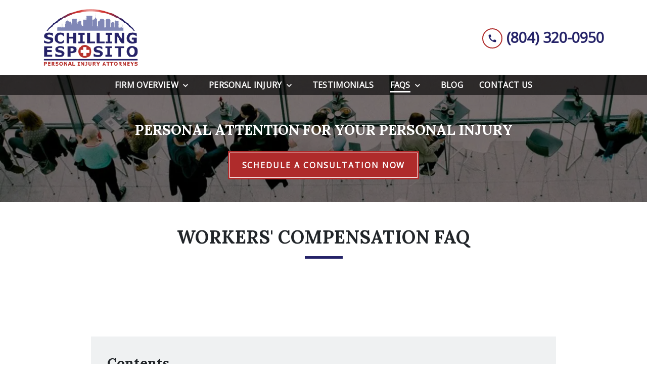

--- FILE ---
content_type: text/html
request_url: https://schillingandesposito.com/faqs/workers-compensation-faq/
body_size: 14463
content:


<!DOCTYPE html>
<html lang="en" prefix="og: https://ogp.me/ns#">

<head>
  <link rel="preconnect" href="https://res.cloudinary.com" />
      <link rel="preconnect" href="https://fonts.googleapis.com">
    <link rel="preconnect" href="https://fonts.gstatic.com" crossorigin>

    <link rel="preload" as="style" href="https://fonts.googleapis.com/css2?family=Lora:wght@700&amp;family=Open+Sans&amp;display=swap" />
    <link rel="stylesheet" href="https://fonts.googleapis.com/css2?family=Lora:wght@700&amp;family=Open+Sans&amp;display=swap" media="print" onload="this.media='all'" />
    <noscript>
        <link rel="stylesheet" href="https://fonts.googleapis.com/css2?family=Lora:wght@700&amp;family=Open+Sans&amp;display=swap" />
    </noscript>


  <script type='application/ld+json'>
    {
      "@context": "http://schema.org",
      "@graph": [
        {},
        {
            "@context": "http://schema.org/",
            "@graph": [
                        {
                                    "@type": "Organization",
                                    "name": "Schilling & Esposito PLLC",
                                    "url": "http://www.schillingandesposito.com",
                                    "logo": "https://d11o58it1bhut6.cloudfront.net/production/1450/assets/header-9870cebb.png"
                        },
                        {
                                    "@type": "LegalService",
                                    "parentOrganization": {
                                                "name": "Schilling & Esposito PLLC"
                                    },
                                    "name": "Schilling & Esposito PLLC",
                                    "address": {
                                                "@type": "PostalAddress",
                                                "addressCountry": "US",
                                                "addressLocality": "Richmond",
                                                "addressRegion": "VA",
                                                "postalCode": "23228",
                                                "streetAddress": "5501 Staples Mill Rd Ste 200"
                                    },
                                    "telephone": "(804) 320-0950",
                                    "faxNumber": "(804) 320-3755",
                                    "openingHoursSpecification": [
                                                {
                                                            "@type": "OpeningHoursSpecification",
                                                            "dayOfWeek": "Mon",
                                                            "opens": "9:00 AM ",
                                                            "closes": " 5:00 PM"
                                                },
                                                {
                                                            "@type": "OpeningHoursSpecification",
                                                            "dayOfWeek": "Tue",
                                                            "opens": "9:00 AM ",
                                                            "closes": " 5:00 PM"
                                                },
                                                {
                                                            "@type": "OpeningHoursSpecification",
                                                            "dayOfWeek": "Wed",
                                                            "opens": "9:00 AM ",
                                                            "closes": " 5:00 PM"
                                                },
                                                {
                                                            "@type": "OpeningHoursSpecification",
                                                            "dayOfWeek": "Thu",
                                                            "opens": "9:00 AM ",
                                                            "closes": " 5:00 PM"
                                                },
                                                {
                                                            "@type": "OpeningHoursSpecification",
                                                            "dayOfWeek": "Fri",
                                                            "opens": "9:00 AM ",
                                                            "closes": " 5:00 PM"
                                                }
                                    ],
                                    "geo": {
                                                "@type": "GeoCoordinates",
                                                "latitude": "37.53381130",
                                                "longitude": "-77.54137900"
                                    }
                        },
                        {
                                    "@type": "LegalService",
                                    "parentOrganization": {
                                                "name": "Schilling & Esposito PLLC"
                                    },
                                    "name": "Schilling & Esposito PLLC",
                                    "address": {
                                                "@type": "PostalAddress",
                                                "addressCountry": "US",
                                                "addressLocality": "Richmond",
                                                "addressRegion": "VA",
                                                "postalCode": "23225",
                                                "streetAddress": "7840 Forest Hill Ave Ste B"
                                    },
                                    "telephone": "(804) 320-0950",
                                    "faxNumber": null,
                                    "openingHoursSpecification": [
                                                {
                                                            "@type": "OpeningHoursSpecification",
                                                            "dayOfWeek": "Mon",
                                                            "opens": "9:00 AM ",
                                                            "closes": " 5:00 PM"
                                                },
                                                {
                                                            "@type": "OpeningHoursSpecification",
                                                            "dayOfWeek": "Tue",
                                                            "opens": "9:00 AM ",
                                                            "closes": " 5:00 PM"
                                                },
                                                {
                                                            "@type": "OpeningHoursSpecification",
                                                            "dayOfWeek": "Wed",
                                                            "opens": "9:00 AM ",
                                                            "closes": " 5:00 PM"
                                                },
                                                {
                                                            "@type": "OpeningHoursSpecification",
                                                            "dayOfWeek": "Thu",
                                                            "opens": "9:00 AM ",
                                                            "closes": " 5:00 PM"
                                                },
                                                {
                                                            "@type": "OpeningHoursSpecification",
                                                            "dayOfWeek": "Fri",
                                                            "opens": "9:00 AM ",
                                                            "closes": " 5:00 PM"
                                                }
                                    ],
                                    "geo": {
                                                "@type": "GeoCoordinates",
                                                "latitude": "37.53379000",
                                                "longitude": "-77.54144200"
                                    }
                        }
            ]
},
        {}
      ]
    }
  </script>

    <meta charset="utf-8">
    <meta name="viewport" content="width=device-width, initial-scale=1.0">
      <link rel="shortcut icon" id="favicon" href="https://d11o58it1bhut6.cloudfront.net/production/1450/assets/favicon-72f2477c.ico" />

    <title>Workers&#39; Compensation FAQ | Schilling &amp; Esposito PLLC</title>
      <meta name="description" content='Workers&#39; Compensation FAQ'>
      <meta property="og:description" content='Workers&#39; Compensation FAQ'>
    <meta property="og:url" content="http://schillingandesposito.com/faqs/workers-compensation-faq/">
    <meta property="og:title" content="Workers&#39; Compensation FAQ | Schilling &amp; Esposito PLLC">
    <meta property="og:type" content="website">

    <link rel="canonical" href="https://schillingandesposito.com/faqs/workers-compensation-faq/" />

<script id="block-javascript-defer-methods">
    window.defer_methods = []
</script>

<script id="google-maps-async-loader">
    (g=>{var h,a,k,p="The Google Maps JavaScript API",c="google",l="importLibrary",q="__ib__",m=document,b=window;b=b[c]||(b[c]={});var d=b.maps||(b.maps={}),r=new Set,e=new URLSearchParams,u=()=>h||(h=new Promise(async(f,n)=>{await (a=m.createElement("script"));e.set("libraries",[...r]+"");for(k in g)e.set(k.replace(/[A-Z]/g,t=>"_"+t[0].toLowerCase()),g[k]);e.set("callback",c+".maps."+q);a.src=`https://maps.${c}apis.com/maps/api/js?`+e;d[q]=f;a.onerror=()=>h=n(Error(p+" could not load."));a.nonce=m.querySelector("script[nonce]")?.nonce||"";m.head.append(a)}));d[l]?console.warn(p+" only loads once. Ignoring:",g):d[l]=(f,...n)=>r.add(f)&&u().then(()=>d[l](f,...n))})({
        key: "AIzaSyCNKbYs7RL7nUClxALTD61_ZgC5FcGpcFk"
    });
</script>
      <link type="text/css" href="https://d11o58it1bhut6.cloudfront.net/production/v1.125.1/schilling-277457/assets/main.website-schilling-277457.ff6e05b72f0fc2d73571.bundle.min.css" rel="stylesheet" id="main-css" />

    <script>
        window.isEditMode =  false ;
        window.customFormRedirects = {
    default(formId) {
        window.location = `${window.location.origin}/leads/send_inquiry/?form_id=${formId}`
    }
}
    </script>


    <style>
      @media screen and (max-width: 575px) {
        img {
          max-width: 100vw;
        }
        .tns-inner {
          overflow: hidden;
        }
      }

      #main-content {
        scroll-margin-top: 10rem;
      }

      a.skip-link {
          left: -999px;
          position: absolute;
          outline: 2px solid #fd0;
          outline-offset: 0;
          background-color: #fd0;
          color: #000;
          z-index: 100000;
          padding: .5rem 1rem;
          text-decoration: underline;
          display: block;

          &:focus {
            position: relative;
            left: unset;
            width: 100vw;
          }
      }

      iframe[data-aspectratio='16:9'] {
        aspect-ratio: 16/9;
      }

      iframe[data-aspectratio='9:16'] {
        aspect-ratio: 9/16;
      }

      iframe[data-aspectratio='1:1'] {
        aspect-ratio: 1/1;
      }

      iframe[data-aspectratio='2:3'] {
        aspect-ratio: 2/3;
      }

      iframe[data-aspectratio='4:5'] {
        aspect-ratio: 4/5;
      }
    </style>
    
</head>

<body class="page content  ">
    <a class="skip-link" href="#main-content" tabindex="0">Skip to main content</a>

     


            <style type="text/css">.block-14120.header.gotham-navigation-transparent-conversion-only .top-nav{background-color:#FFFFFF;color:#252368}.block-14120.header.gotham-navigation-transparent-conversion-only .phone-text-box .phone-icon{border:2px solid #AF2B2B;fill:#252368}.block-14120.header.gotham-navigation-transparent-conversion-only .navbar-toggler,.block-14120.header.gotham-navigation-transparent-conversion-only .btn-display.single{background-color:#AF2B2B}.block-14120.header.gotham-navigation-transparent-conversion-only .navbar-toggler svg,.block-14120.header.gotham-navigation-transparent-conversion-only .btn-display.single svg{fill:#FFFFFF}.block-14120.header.gotham-navigation-transparent-conversion-only .nav-bottom{background-color:rgba(0,0,0,0.6)}.block-14120.header.gotham-navigation-transparent-conversion-only .nav-item{color:#FFFFFF}.block-14120.header.gotham-navigation-transparent-conversion-only .phone-display{font-family:Open Sans}.block-14120.header.gotham-navigation-transparent-conversion-only .nav-item span{color:inherit;font-family:Open Sans}@media (min-width:992px){.block-14120.header.gotham-navigation-transparent-conversion-only .do-not-hover:hover .no-link span{color:#FFFFFF!important}}@media (min-width:992px){.block-14120.header.gotham-navigation-transparent-conversion-only .dropdown.do-not-index:hover .dropdown-toggle>svg,.block-14120.header.gotham-navigation-transparent-conversion-only .dropdown.do-not-index:hover .nav-link>span{color:#FFFFFF!important}}.block-14120.header.gotham-navigation-transparent-conversion-only .nav-top{padding:1rem 15px}.block-14120.header.gotham-navigation-transparent-conversion-only .phone-wrapper{padding:0}@media (max-width:991.98px){.block-14120.header.gotham-navigation-transparent-conversion-only .dropdown-menu .dropdown .dropdown-menu{column-count:1!important}}.block-14120.header.gotham-navigation-transparent-conversion-only.scrolled .nav-top{display:none}@media (max-width:991.98px){.block-14120.header.gotham-navigation-transparent-conversion-only.scrolled .nav-top{display:flex}}.block-14120.header.gotham-navigation-transparent-conversion-only .mobile-navbar-payments-button{display:flex;margin-bottom:0.5rem;margin-top:1rem;flex-direction:column}</style>

        
<header class="block block-14120 header gotham-navigation-transparent-conversion-only">
    









    <div class="header">
        <nav id="affix" class="navbar banner top-nav">
            <div class="container nav-top">
                <div class="logo-wrapper">
                  <a aria-label="link to home page" href="/" class="header-logo">
    				            <picture>
                <source media="(max-width:991px)" srcset="https://d11o58it1bhut6.cloudfront.net/production/1450/assets/mobile_logo-54692c72.png">
                <source media="(min-width:992px)" srcset="https://d11o58it1bhut6.cloudfront.net/production/1450/assets/header-9870cebb.png">
                <img fetchpriority="low" src="https://d11o58it1bhut6.cloudfront.net/production/1450/assets/header-9870cebb.png" alt="Schilling &amp; Esposito PLLC" class="logo">
            </picture>

                  </a>
                </div>
                <div class="menu-wrapper">
                    <button
                        id="menuMobileButton"
                        data-collapse-trigger="menu-collapse-trigger"
                        class="navbar-toggler btn-main btn btn-display"
                        aria-label="Toggle Mobile Navigation Menu"
                        aria-expanded="false"
                    >
                        <svg class='icon' xmlns="http://www.w3.org/2000/svg" height="24px" viewBox="0 0 24 24" width="24px" fill="#000000"><path d="M0 0h24v24H0z" fill="none"/><path d="M3 18h18v-2H3v2zm0-5h18v-2H3v2zm0-7v2h18V6H3z"/></svg>
                    </button>
                </div>

                <div class="phone-wrapper">

                            <a class="btn btn-main btn-display single" href="tel:+18043200950" aria-label="link to call attorney (804) 320-0950">
          <svg class='icon' xmlns="http://www.w3.org/2000/svg" height="24px" viewBox="0 0 24 24" width="24px" fill="#000000"><path d="M0 0h24v24H0z" fill="none"/><path d="M20.01 15.38c-1.23 0-2.42-.2-3.53-.56-.35-.12-.74-.03-1.01.24l-1.57 1.97c-2.83-1.35-5.48-3.9-6.89-6.83l1.95-1.66c.27-.28.35-.67.24-1.02-.37-1.11-.56-2.3-.56-3.53 0-.54-.45-.99-.99-.99H4.19C3.65 3 3 3.24 3 3.99 3 13.28 10.73 21 20.01 21c.71 0 .99-.63.99-1.18v-3.45c0-.54-.45-.99-.99-.99z"/></svg>
        </a>

                            <div class="d-none d-lg-block phone-text-box">
                    <div class="phone-number-wrapper">
                        <a aria-label="link to call attorney (804) 320-0950" href="tel:+18043200950" class="w-100 header-phone-number phone-btn text-nowrap">
                            <svg class='icon phone-icon' xmlns="http://www.w3.org/2000/svg" height="24px" viewBox="0 0 24 24" width="24px" fill="#000000"><path d="M0 0h24v24H0z" fill="none"/><path d="M20.01 15.38c-1.23 0-2.42-.2-3.53-.56-.35-.12-.74-.03-1.01.24l-1.57 1.97c-2.83-1.35-5.48-3.9-6.89-6.83l1.95-1.66c.27-.28.35-.67.24-1.02-.37-1.11-.56-2.3-.56-3.53 0-.54-.45-.99-.99-.99H4.19C3.65 3 3 3.24 3 3.99 3 13.28 10.73 21 20.01 21c.71 0 .99-.63.99-1.18v-3.45c0-.54-.45-.99-.99-.99z"/></svg>
                          	<span class='phone-display'>(804) 320-0950</span>
                        </a>
                    </div>
        </div>

              	 </div>
            </div>
    		<div class="nav-bottom-container">
            <div id="affix-bottom" class="container-fluid navbar-expand-lg nav-bottom">
                <div class="row justify-content-center">
                    <div class="menu-wrapper">
                              <div class="collapse navbar-collapse" id="navbarSupportedContentMenu" data-collapse-target="menu-collapse-target">
        <ul class="navbar-nav">
    			          <li class="nav-item dropdown ">
          	<a arial-label="Firm Overview" class="nav-link"
             href="/firm-overview/"><span>Firm Overview</span></a>
        <button type="button" class="dropdown-toggle dropdown-toggle-split" data-toggle-trigger="dropdown-trigger-42137" aria-label="Toggle Dropdown" aria-expanded="false">
          <svg class='icon' xmlns="http://www.w3.org/2000/svg" height="24px" viewBox="0 0 24 24" width="24px" fill="#000000"><path d="M0 0h24v24H0z" fill="none"/><path d="M16.59 8.59L12 13.17 7.41 8.59 6 10l6 6 6-6z"/></svg>
        </button>

          <ul class="dropdown-menu" data-toggle-target="dropdown-target-42137" aria-expanded="false">
                <li class=""><a aria-label="Tom Schilling" class="dropdown-item" href="/firm-overview/tom-schilling/">
        <span>Tom Schilling</span>
    </a></li>
                <li class=""><a aria-label="Mark Mario Esposito" class="dropdown-item" href="/firm-overview/mark-mario-esposito/">
        <span>Mark Mario Esposito</span>
    </a></li>
          </ul>
        </li>

    			          <li class="nav-item dropdown ">
          	<a arial-label="Personal Injury" class="nav-link"
             href="/personal-injury/"><span>Personal Injury</span></a>
        <button type="button" class="dropdown-toggle dropdown-toggle-split" data-toggle-trigger="dropdown-trigger-42176" aria-label="Toggle Dropdown" aria-expanded="false">
          <svg class='icon' xmlns="http://www.w3.org/2000/svg" height="24px" viewBox="0 0 24 24" width="24px" fill="#000000"><path d="M0 0h24v24H0z" fill="none"/><path d="M16.59 8.59L12 13.17 7.41 8.59 6 10l6 6 6-6z"/></svg>
        </button>

          <ul class="dropdown-menu" data-toggle-target="dropdown-target-42176" aria-expanded="false">
                <li class="dropdown  multiple-items">
                  <a aria-label="Auto Accidents" class="dropdown-item" href="/personal-injury/auto-accidents/">
        <span>Auto Accidents</span>
    </a>
                  <ul class="dropdown-menu position-relative">
                      <li class="">
                        <svg class='right-arrow' xmlns="http://www.w3.org/2000/svg" height="24px" viewBox="0 0 24 24" width="24px" fill="#000000"><path d="M0 0h24v24H0z" fill="none"/><path d="M10 6L8.59 7.41 13.17 12l-4.58 4.59L10 18l6-6z"/></svg>
                        <a aria-label="Drunk Driving" class="" href="/personal-injury/auto-accidents/drunk-driving/">
        <span>Drunk Driving</span>
    </a>
                      </li>
                      <li class="">
                        <svg class='right-arrow' xmlns="http://www.w3.org/2000/svg" height="24px" viewBox="0 0 24 24" width="24px" fill="#000000"><path d="M0 0h24v24H0z" fill="none"/><path d="M10 6L8.59 7.41 13.17 12l-4.58 4.59L10 18l6-6z"/></svg>
                        <a aria-label="Rear-End Wrecks" class="" href="/personal-injury/auto-accidents/rear-end-wrecks/">
        <span>Rear-End Wrecks</span>
    </a>
                      </li>
                      <li class="">
                        <svg class='right-arrow' xmlns="http://www.w3.org/2000/svg" height="24px" viewBox="0 0 24 24" width="24px" fill="#000000"><path d="M0 0h24v24H0z" fill="none"/><path d="M10 6L8.59 7.41 13.17 12l-4.58 4.59L10 18l6-6z"/></svg>
                        <a aria-label="Head-On Collisions" class="" href="/personal-injury/auto-accidents/head-collisions/">
        <span>Head-On Collisions</span>
    </a>
                      </li>
                      <li class="">
                        <svg class='right-arrow' xmlns="http://www.w3.org/2000/svg" height="24px" viewBox="0 0 24 24" width="24px" fill="#000000"><path d="M0 0h24v24H0z" fill="none"/><path d="M10 6L8.59 7.41 13.17 12l-4.58 4.59L10 18l6-6z"/></svg>
                        <a aria-label="Rollover Accidents" class="" href="/personal-injury/auto-accidents/rollover-accidents/">
        <span>Rollover Accidents</span>
    </a>
                      </li>
                      <li class="">
                        <svg class='right-arrow' xmlns="http://www.w3.org/2000/svg" height="24px" viewBox="0 0 24 24" width="24px" fill="#000000"><path d="M0 0h24v24H0z" fill="none"/><path d="M10 6L8.59 7.41 13.17 12l-4.58 4.59L10 18l6-6z"/></svg>
                        <a aria-label="Reckless Driving" class="" href="/personal-injury/auto-accidents/reckless-driving/">
        <span>Reckless Driving</span>
    </a>
                      </li>
                      <li class="">
                        <svg class='right-arrow' xmlns="http://www.w3.org/2000/svg" height="24px" viewBox="0 0 24 24" width="24px" fill="#000000"><path d="M0 0h24v24H0z" fill="none"/><path d="M10 6L8.59 7.41 13.17 12l-4.58 4.59L10 18l6-6z"/></svg>
                        <a aria-label="Distracted Driving" class="" href="/personal-injury/auto-accidents/distracted-driving/">
        <span>Distracted Driving</span>
    </a>
                      </li>
                      <li class="">
                        <svg class='right-arrow' xmlns="http://www.w3.org/2000/svg" height="24px" viewBox="0 0 24 24" width="24px" fill="#000000"><path d="M0 0h24v24H0z" fill="none"/><path d="M10 6L8.59 7.41 13.17 12l-4.58 4.59L10 18l6-6z"/></svg>
                        <a aria-label="Drowsy Driving" class="" href="/personal-injury/auto-accidents/drowsy-driving/">
        <span>Drowsy Driving</span>
    </a>
                      </li>
                      <li class="">
                        <svg class='right-arrow' xmlns="http://www.w3.org/2000/svg" height="24px" viewBox="0 0 24 24" width="24px" fill="#000000"><path d="M0 0h24v24H0z" fill="none"/><path d="M10 6L8.59 7.41 13.17 12l-4.58 4.59L10 18l6-6z"/></svg>
                        <a aria-label="Semi Truck Accidents" class="" href="/personal-injury/auto-accidents/semi-truck-accidents/">
        <span>Semi Truck Accidents</span>
    </a>
                      </li>
                      <li class="">
                        <svg class='right-arrow' xmlns="http://www.w3.org/2000/svg" height="24px" viewBox="0 0 24 24" width="24px" fill="#000000"><path d="M0 0h24v24H0z" fill="none"/><path d="M10 6L8.59 7.41 13.17 12l-4.58 4.59L10 18l6-6z"/></svg>
                        <a aria-label="Motorcycle Accidents" class="" href="/personal-injury/auto-accidents/motorcycle-accidents/">
        <span>Motorcycle Accidents</span>
    </a>
                      </li>
                  </ul>
                </li>
                <li class=""><a aria-label="Workers&#39; Compensation" class="dropdown-item" href="/personal-injury/workers-compensation/">
        <span>Workers&#39; Compensation</span>
    </a></li>
                <li class="dropdown  ">
                  <a aria-label="Premises Liability" class="dropdown-item" href="/personal-injury/premises-liability/">
        <span>Premises Liability</span>
    </a>
                  <ul class="dropdown-menu position-relative">
                      <li class="">
                        <svg class='right-arrow' xmlns="http://www.w3.org/2000/svg" height="24px" viewBox="0 0 24 24" width="24px" fill="#000000"><path d="M0 0h24v24H0z" fill="none"/><path d="M10 6L8.59 7.41 13.17 12l-4.58 4.59L10 18l6-6z"/></svg>
                        <a aria-label="Slip &amp; Fall Accidents" class="" href="/personal-injury/premises-liability/slip-fall-accidents/">
        <span>Slip &amp; Fall Accidents</span>
    </a>
                      </li>
                  </ul>
                </li>
                <li class="dropdown  multiple-items">
                  <a aria-label="Catastrophic Injuries" class="dropdown-item" href="/personal-injury/catastrophic-injuries/">
        <span>Catastrophic Injuries</span>
    </a>
                  <ul class="dropdown-menu position-relative">
                      <li class="">
                        <svg class='right-arrow' xmlns="http://www.w3.org/2000/svg" height="24px" viewBox="0 0 24 24" width="24px" fill="#000000"><path d="M0 0h24v24H0z" fill="none"/><path d="M10 6L8.59 7.41 13.17 12l-4.58 4.59L10 18l6-6z"/></svg>
                        <a aria-label="Spinal Cord Injuries" class="" href="/personal-injury/catastrophic-injuries/spinal-cord-injuries/">
        <span>Spinal Cord Injuries</span>
    </a>
                      </li>
                      <li class="">
                        <svg class='right-arrow' xmlns="http://www.w3.org/2000/svg" height="24px" viewBox="0 0 24 24" width="24px" fill="#000000"><path d="M0 0h24v24H0z" fill="none"/><path d="M10 6L8.59 7.41 13.17 12l-4.58 4.59L10 18l6-6z"/></svg>
                        <a aria-label="Traumatic Brain Injuries" class="" href="/personal-injury/catastrophic-injuries/traumatic-brain-injuries/">
        <span>Traumatic Brain Injuries</span>
    </a>
                      </li>
                      <li class="">
                        <svg class='right-arrow' xmlns="http://www.w3.org/2000/svg" height="24px" viewBox="0 0 24 24" width="24px" fill="#000000"><path d="M0 0h24v24H0z" fill="none"/><path d="M10 6L8.59 7.41 13.17 12l-4.58 4.59L10 18l6-6z"/></svg>
                        <a aria-label="Explosion Injuries" class="" href="/personal-injury/catastrophic-injuries/explosion-injuries/">
        <span>Explosion Injuries</span>
    </a>
                      </li>
                  </ul>
                </li>
                <li class=""><a aria-label="Boating Accidents" class="dropdown-item" href="/personal-injury/boating-accidents/">
        <span>Boating Accidents</span>
    </a></li>
                <li class=""><a aria-label="Bicycle Accidents" class="dropdown-item" href="/personal-injury/bicycle-accidents/">
        <span>Bicycle Accidents</span>
    </a></li>
                <li class=""><a aria-label="Pedestrian Accidents" class="dropdown-item" href="/personal-injury/pedestrian-accidents/">
        <span>Pedestrian Accidents</span>
    </a></li>
                <li class=""><a aria-label="Medical Malpractice" class="dropdown-item" href="/personal-injury/medical-malpractice/">
        <span>Medical Malpractice</span>
    </a></li>
                <li class=""><a aria-label="Wrongful Death" class="dropdown-item" href="/personal-injury/wrongful-death/">
        <span>Wrongful Death</span>
    </a></li>
                <li class=""><a aria-label="Nursing Home Abuse" class="dropdown-item" href="/personal-injury/nursing-home-abuse/">
        <span>Nursing Home Abuse</span>
    </a></li>
                <li class=""><a aria-label="Intentional Harm Injuries" class="dropdown-item" href="/personal-injury/intentional-harm-injuries/">
        <span>Intentional Harm Injuries</span>
    </a></li>
                <li class=""><a aria-label="Toxic Torts" class="dropdown-item" href="/personal-injury/toxic-torts/">
        <span>Toxic Torts</span>
    </a></li>
          </ul>
        </li>

              <li class="nav-item   "><a aria-label="Testimonials" class="nav-link" href="/testimonials/">
        <span>Testimonials</span>
    </a></li>
    			          <li class="nav-item dropdown do-not-index no-link active">
            <a arial-label="FAQs"  class="nav-link" href="#"
               onclick="return false;"><span>FAQs</span></a>
        <button type="button" class="dropdown-toggle dropdown-toggle-split" data-toggle-trigger="dropdown-trigger-44674" aria-label="Toggle Dropdown" aria-expanded="false">
          <svg class='icon' xmlns="http://www.w3.org/2000/svg" height="24px" viewBox="0 0 24 24" width="24px" fill="#000000"><path d="M0 0h24v24H0z" fill="none"/><path d="M16.59 8.59L12 13.17 7.41 8.59 6 10l6 6 6-6z"/></svg>
        </button>

          <ul class="dropdown-menu" data-toggle-target="dropdown-target-44674" aria-expanded="false">
                <li class="active-child"><a aria-label="Workers&#39; Compensation FAQ" class="dropdown-item" href="/faqs/workers-compensation-faq/">
        <span>Workers&#39; Compensation FAQ</span>
    </a></li>
                <li class=""><a aria-label="Negligence FAQ" class="dropdown-item" href="/faqs/negligence-faq/">
        <span>Negligence FAQ</span>
    </a></li>
                <li class=""><a aria-label="Auto Accidents FAQ" class="dropdown-item" href="/faqs/auto-accidents-faq/">
        <span>Auto Accidents FAQ</span>
    </a></li>
          </ul>
        </li>

              <li class="nav-item   "><a aria-label="Blog" class="nav-link" href="/blog/">
        <span>Blog</span>
    </a></li>
              <li class="nav-item   "><a aria-label="Contact Us" class="nav-link" href="/contact-us/">
        <span>Contact Us</span>
    </a></li>
        </ul>
      </div>


                    </div>
                </div>
              </div>
            </div>
        </nav>
        <div class="text-message d-none ">
          <div class="message position-relative">
            <a aria-label="link to text attorney " href="sms:">
              
            </a>
          </div>
        </div>
    </div>
</header>

 
        <script>
        window.defer_methods.push(function() {
const cssSelector = '.block-14120.header.gotham-navigation-transparent-conversion-only' 
const hideOppositeMenuOnClick = () => {
  const mobilePhoneMenuBtn = document.getElementById('phoneMobileButton')
  const mobilePhoneMenu = document.getElementById('navbarSupportedContentPhone')
  const mobileNavMenuBtn = document.getElementById('menuMobileButton')
  const mobileNavMenu = document.getElementById('navbarSupportedContentMenu')

  const eventListener = (e) => {
    const button = e.target.closest('button')

    if (button === mobilePhoneMenuBtn) {
      mobileNavMenuBtn.classList.add('collapsed') 
      mobileNavMenu.classList.remove('show') 
    }

    if (button === mobileNavMenuBtn) {
      mobilePhoneMenuBtn.classList.add('collapsed') 
      mobilePhoneMenu.classList.remove('show') 
    }
  }

  if (mobilePhoneMenuBtn) {
      mobilePhoneMenuBtn.addEventListener('click', eventListener)
      mobileNavMenuBtn.addEventListener('click', eventListener)
  }
}

const handleNavHiding = (topNavEl, navEl) => {
  window.addEventListener('scroll', () => {
    const topHeaderHeight = document.querySelector(topNavEl).offsetHeight
    const nav = document.querySelector(navEl)
    const currentScrollPosition = document.documentElement.scrollTop
    const windowWidth = window.innerWidth

    if (windowWidth < 991) {
      return 
    }

    if (currentScrollPosition > topHeaderHeight) {
      nav.classList.add('scrolled')     
    } else {
      nav.classList.remove('scrolled')
    }
  })
}

handleNavHiding('.nav-top', cssSelector)
hideOppositeMenuOnClick()

useCollapse({
    trigger: `${cssSelector} [data-collapse-trigger='menu-collapse-trigger']`,
    target: `${cssSelector} [data-collapse-target='menu-collapse-target']`
 })

useCollapse({
   trigger: `${cssSelector} [data-collapse-trigger='phone-collapse-trigger']`,
   target: `${cssSelector} [data-collapse-target='phone-collapse-target']`
})

useToggle({
  	container: `${cssSelector}`,
  	element: '.dropdown-toggle'
})


// Currently, This transparent nav will only be used with gotham interior hero so the assumption that padding top wont be set is safe. If we extend this further we need to better define standards around how to develop interior heros to avoid this breaking. 
const handleAddNavHeightToInteriorHero = () => {	
  document.getElementsByClassName('interior_hero')[0].style.paddingTop = document.getElementById('affix-bottom').offsetHeight + 'px'
}

handleAddNavHeightToInteriorHero();
window.addEventListener('resize', handleAddNavHeightToInteriorHero);

})
        </script>


<main id="main-content">            <style type="text/css">.block-9796.interior_hero.gotham-interior-hero .container{padding-top:3rem;padding-bottom:3rem}</style>

        
<div class="block block-9796 interior_hero gotham-interior-hero section bg-image bg-darken"
      style="background-position-y:50%; background-position-x:0%;"

>
  <style type="text/css">
  @media (min-width: 1400px) {
    .block-9796 {
      background-image: url('https://res.cloudinary.com/debi2p5ek/image/upload/f_auto,q_70,w_1920/v1/onepress/38-luca-bravo-tack3nspye0-unsplash-f58650fd.jpg');
    }
  }
  @media (min-width: 992px) and (max-width: 1399px) {
    .block-9796 {
      background-image: url('https://res.cloudinary.com/debi2p5ek/image/upload/f_auto,q_70,w_1400/v1/1450/24297-people-sitting-at-a-table-working-_adpj05qoriginal-154a8fd1.jpg');
    }
  }
  @media (min-width: 576px) and (max-width: 991px) {
    .block-9796 {
      background-image: url('https://res.cloudinary.com/debi2p5ek/image/upload/f_auto,q_70,w_991/v1/1450/24297-people-sitting-at-a-table-working-_adpj05qoriginal-154a8fd1.jpg');
    }
  }
  @media (max-width: 575px) {
    .block-9796 {
      background-image: url('https://res.cloudinary.com/debi2p5ek/image/upload/fl_progressive:steep,q_50,w_800/v1/1450/24297-people-sitting-at-a-table-working-_adpj05qoriginal-154a8fd1.jpg');
    }
  }
  </style>

    <picture class="img-preloader" width="0" height="0" style="display: none !important;">
      <source media="(min-width: 1400px)" srcset="https://res.cloudinary.com/debi2p5ek/image/upload/f_auto,q_70,w_1920/v1/onepress/38-luca-bravo-tack3nspye0-unsplash-f58650fd.jpg">
      <source media="(min-width: 992px) and (max-width: 1399px)" srcset="https://res.cloudinary.com/debi2p5ek/image/upload/f_auto,q_70,w_1400/v1/1450/24297-people-sitting-at-a-table-working-_adpj05qoriginal-154a8fd1.jpg">
      <source media="(min-width: 576px) and (max-width: 991px)" srcset="https://res.cloudinary.com/debi2p5ek/image/upload/f_auto,q_70,w_991/v1/1450/24297-people-sitting-at-a-table-working-_adpj05qoriginal-154a8fd1.jpg">
      <img fetchpriority="high" src="https://res.cloudinary.com/debi2p5ek/image/upload/fl_progressive:steep,q_50,w_800/v1/1450/24297-people-sitting-at-a-table-working-_adpj05qoriginal-154a8fd1.jpg">
    </picture>

    


    <div class='desktop-hero d-none d-lg-block' style='background-image: url(https://res.cloudinary.com/debi2p5ek/image/upload/f_auto,q_70,w_1400/v1/1450/24297-people-sitting-at-a-table-working-_adpj05qoriginal-154a8fd1.jpg)'></div>
    <div class='tablet-hero d-none d-sm-block d-lg-none' style='background-image: url(https://res.cloudinary.com/debi2p5ek/image/upload/f_auto,q_70,w_991/v1/1450/24297-people-sitting-at-a-table-working-_adpj05qoriginal-154a8fd1.jpg)'></div>
    <div class='mobile-hero d-block d-sm-none' style='background-image: url(https://res.cloudinary.com/debi2p5ek/image/upload/fl_progressive:steep,q_50,w_800/v1/1450/24297-people-sitting-at-a-table-working-_adpj05qoriginal-154a8fd1.jpg)'></div>

    <div class="container">
      <div class='row interior-hero'>
        <div class='col-md-10 hero-wrapper'>
            <span class="interior-hero-text h3" data-editable><strong>PERSONAL ATTENTION FOR YOUR PERSONAL INJURY</strong></span>
        	<a class="btn btn-ace btn-619413 smooth-sc" href="#consultation" aria-label="SCHEDULE A CONSULTATION NOW"><span>SCHEDULE A CONSULTATION NOW</span></a>
    <style type="text/css" id="btn-619413-style">.btn.btn-ace.btn-619413{background-color:#AF2B2B;color:#FFFFFF;border:1px solid #FFFFFF;border-radius:0;box-shadow:0 0 2px #AF2B2B;outline:3px solid #AF2B2B;font-size:1rem;padding:.75rem 1.5rem;letter-spacing:.12em;transition:.2s ease}.btn.btn-ace.btn-619413:hover{background-color:#FFFFFF;color:#252368;border-color:#252368}.btn.btn-ace.btn-619413 p,.btn.btn-ace.btn-619413 span{font-weight:bold}</style>

        </div>
      </div>
    </div>
</div>

 

        
            
        
<div class="block block-96765 page gotham-h1">
    
    <div class="container my-5">
      <div class="row">
          <div class="col-md-12">
            <h1 class="title h2 text-center mb-0" data-editable>WORKERS' COMPENSATION FAQ</h1>
          </div>
      </div>
    </div>
</div>

 
        
        
<div class="block block-96766 page gotham-faq">
    

    <div class="container my-5">
        <div class="text-center">
            <h3 class="section-title mb-5" data-editable><br class="ProseMirror-trailingBreak"></h3>
        </div>
        <div class="row justify-content-center mb-5">
            <div class="col-md-10">
                <div class="question-list">
                    <h2 class='h3'>Contents</h2>
                    <div class="question-link-wrapper">
                      	<div class="q-text">
                          	Q:
                      	</div>
                      	<div>
                            <a aria-label="Q" class="question-link" href="#question-0">
                              <span class="question-title-link" data-editable><strong>Is there a time limit for filing a workers’ compensation claim?</strong></span>
                            </a>
                      	</div>

                    </div>
                    <div class="question-link-wrapper">
                      	<div class="q-text">
                          	Q:
                      	</div>
                      	<div>
                            <a aria-label="Q" class="question-link" href="#question-1">
                              <span class="question-title-link" data-editable><strong>Do I qualify for benefits if I sustained a second injury while working for the same employer?</strong></span>
                            </a>
                      	</div>

                    </div>
                    <div class="question-link-wrapper">
                      	<div class="q-text">
                          	Q:
                      	</div>
                      	<div>
                            <a aria-label="Q" class="question-link" href="#question-2">
                              <span class="question-title-link" data-editable><strong>Can my employer fire me for filing a workers’ compensation claim?</strong></span>
                            </a>
                      	</div>

                    </div>
                    <div class="question-link-wrapper">
                      	<div class="q-text">
                          	Q:
                      	</div>
                      	<div>
                            <a aria-label="Q" class="question-link" href="#question-3">
                              <span class="question-title-link" data-editable><strong>What do I need to do to prepare for my hearing before the deputy commissioners?</strong></span>
                            </a>
                      	</div>

                    </div>
                    <div class="question-link-wrapper">
                      	<div class="q-text">
                          	Q:
                      	</div>
                      	<div>
                            <a aria-label="Q" class="question-link" href="#question-4">
                              <span class="question-title-link" data-editable><strong>Do I need to hire a lawyer?</strong></span>
                            </a>
                      	</div>

                    </div>
                </div>
            </div>
        </div>

        <div class="row justify-content-center">
            <div class="col-md-10">
                <div class="question-wrapper" id="question-0">
                  <div class="question">

    				<div class='title d-flex'>
                          <div class="q-a">
                              <span class='h4'>Q:</span>
                          </div>
                          <div class="question-answer">
                              <h4 class="question-title"><span  data-editable><strong>Is there a time limit for filing a workers’ compensation claim?</strong></span></h4>
                          </div>
                    </div>

                	<div class='answer d-flex'>
                          <div class="q-a">
                              <span class="h4">A:</span>
                          </div>
                          <div class="question-answer">
                              <div class="rich-content" data-editable><p class="text-left">Yes. You must file a claim for workers’ compensation benefits within two years of the date of the accident or the date you are diagnosed with an occupational illness. Failure to file a claim within this statutory time limit may prevent you from receiving any benefits.  </p></div>
                          </div>
                    </div>
                  </div>
                </div>
                <div class="question-wrapper" id="question-1">
                  <div class="question">

    				<div class='title d-flex'>
                          <div class="q-a">
                              <span class='h4'>Q:</span>
                          </div>
                          <div class="question-answer">
                              <h4 class="question-title"><span  data-editable><strong>Do I qualify for benefits if I sustained a second injury while working for the same employer?</strong></span></h4>
                          </div>
                    </div>

                	<div class='answer d-flex'>
                          <div class="q-a">
                              <span class="h4">A:</span>
                          </div>
                          <div class="question-answer">
                              <div class="rich-content" data-editable><p class="text-left">Yes. If you are receiving benefits for total loss or incapacity, you are still entitled to receive workers’ compensation benefits in Virginia. Payment for the first injury will be suspended during the time that you are receiving payment for the second injury. If you are receiving benefits for partial incapacity, however, you will not be able to recover additional benefits for a second injury.</p></div>
                          </div>
                    </div>
                  </div>
                </div>
                <div class="question-wrapper" id="question-2">
                  <div class="question">

    				<div class='title d-flex'>
                          <div class="q-a">
                              <span class='h4'>Q:</span>
                          </div>
                          <div class="question-answer">
                              <h4 class="question-title"><span  data-editable><strong>Can my employer fire me for filing a workers’ compensation claim?</strong></span></h4>
                          </div>
                    </div>

                	<div class='answer d-flex'>
                          <div class="q-a">
                              <span class="h4">A:</span>
                          </div>
                          <div class="question-answer">
                              <div class="rich-content" data-editable><p class="text-left">No. Your employer is prohibited from firing you because you filed a workers’ compensation claim or because you are serving as a witness at another employee’s workers’ compensation hearing. If you believe you were fired for either of these reasons, it is imperative that you consult with an experienced Richmond and Central Virginia workers’ compensation attorney immediately to protect your rights.</p></div>
                          </div>
                    </div>
                  </div>
                </div>
                <div class="question-wrapper" id="question-3">
                  <div class="question">

    				<div class='title d-flex'>
                          <div class="q-a">
                              <span class='h4'>Q:</span>
                          </div>
                          <div class="question-answer">
                              <h4 class="question-title"><span  data-editable><strong>What do I need to do to prepare for my hearing before the deputy commissioners?</strong></span></h4>
                          </div>
                    </div>

                	<div class='answer d-flex'>
                          <div class="q-a">
                              <span class="h4">A:</span>
                          </div>
                          <div class="question-answer">
                              <div class="rich-content" data-editable><p class="text-left">Your hearing before the deputy commissioners is an evidentiary hearing, which means that you must be prepared to present all the evidence you have, including witness testimony, medical reports, and other evidence of your injury. Prior to your hearing you should:</p><ul><li><p class="text-null">Accumulate all necessary documents and medical reports that will be presented as evidence at the hearing;</p></li><li><p class="text-null">Have a written record of the exact dates you were unable to return to work as a result of your injury; and</p></li><li><p class="text-null">Subpoena all witnesses testifying on your behalf by following procedures set forth by the Commission (note that fees for subpoenas are paid for by the person requesting the subpoena).</p></li></ul><p class="text-left">It is also important to arrive on time for your hearing.</p></div>
                          </div>
                    </div>
                  </div>
                </div>
                <div class="question-wrapper" id="question-4">
                  <div class="question">

    				<div class='title d-flex'>
                          <div class="q-a">
                              <span class='h4'>Q:</span>
                          </div>
                          <div class="question-answer">
                              <h4 class="question-title"><span  data-editable><strong>Do I need to hire a lawyer?</strong></span></h4>
                          </div>
                    </div>

                	<div class='answer d-flex'>
                          <div class="q-a">
                              <span class="h4">A:</span>
                          </div>
                          <div class="question-answer">
                              <div class="rich-content" data-editable><p>No. You are not required to have a lawyer and may represent yourself throughout the claims process. You should know, however, that the employer (or insurance carrier) must be represented by a lawyer, which may place you at a disadvantage. Therefore, it may be wise to consult with an experienced Richmond and Central Virginia work injury attorney if any of the following situations arise during your claims process:</p><ul><li><p>Your employer denies that your injury occurred while on the job</p></li><li><p>Your benefits are denied</p></li><li><p>You cannot obtain medical treatment</p></li><li><p>You have been promised benefits or care which you have not received</p></li><li><p>Your employer’s or insurance company’s attorney contacts you and wants you to give a deposition</p></li><li><p>You intend to sue a third-party who is also responsible for your injuries or illness</p></li></ul><p>These are just some of the situations that can arise that may make you consider hiring a Richmond and Central Virginia workers’ compensation attorney. At Schilling &amp; Esposito, we won’t charge you a fee upfront. Rather, our attorneys’ fees are paid as a percentage of any benefits you receive.</p><p>To learn more about how we can help you receive Virginia workers’ compensation benefits, contact Schilling &amp; Esposito at <strong>(804) 261-1001</strong> in Richmond or toll-free at <strong>1-888-484-HURT</strong> to discuss your case with an experienced Richmond and Central Virginia work injury attorney or <a rel="noopener noreferrer nofollow" href="/contact-us">click here</a> to fill out our free online case submission form.</p></div>
                          </div>
                    </div>
                  </div>
                </div>
            </div>
        </div>
    </div>
</div>

 

</main><footer>            <style type="text/css">.block-14122.footer.gotham-two-location-footer-conversion-only .title-wrapper::after{height:2px;width:6rem;background-color:#AF2B2B;display:none!important}.block-14122.footer.gotham-two-location-footer-conversion-only .two-column-card,.block-14122.footer.gotham-two-location-footer-conversion-only .one-column-card{color:#000000;background-color:#FFFFFF}.block-14122.footer.gotham-two-location-footer-conversion-only .title{color:currentColor;font-family:Open Sans}.block-14122.footer.gotham-two-location-footer-conversion-only .form-title-text{color:currentColor;font-family:Open Sans}.block-14122.footer.gotham-two-location-footer-conversion-only .form-subtitle-text{color:currentColor;font-family:Open Sans}.block-14122.footer.gotham-two-location-footer-conversion-only .location-name,.block-14122.footer.gotham-two-location-footer-conversion-only .address{color:currentColor;font-family:Open Sans}.block-14122.footer.gotham-two-location-footer-conversion-only .footer-icon path{fill:#252368}.block-14122.footer.gotham-two-location-footer-conversion-only .social-links .footer-icon:hover path{fill:#0a091c}</style>

        
<div class="block block-14122 footer gotham-two-location-footer-conversion-only section bg-primary lazyload text-light"
      style=""
 data-bg=""  src=""

>
    













    <div class="form-container">
      <div class="container">
        <div class="title-wrapper">
          
          
        </div>
        <div class="row">
          <div class='col-lg-4 form-wrapper'>
            <div class="form-title-wrapper mb-3">
                <h3 class="form-title-text h5" data-editable><strong>LEAVE A MESSAGE</strong></h3>
                <h6 class="form-subtitle-text h6" data-editable>Call or fill out the form below to schedule a case consultation.</h6>
            </div>
          	
    <span id="consultation" class="consultation-target"></span>

    <form class="f-inquiry-form" action="/admin/inquiry/" method="POST" id="inquiry-form" name="inquiry-form">
    <div class="alert alert-danger alert-dismissible fade show d-none" role="alert">
    <div class="h3"><strong>Error!</strong></div>
    <span>Your message has failed. Please try again.</span>
    <div class="error-response border border-danger p-2 m-2 d-none"></div>
    <button type="button" class="close" data-dismiss="alert" aria-label="Close">
        <span aria-hidden="true">&times;</span>
    </button>
</div>

    <div class="subject d-none">
    <div class="form-group">
        <label class="control-label sr-only" for="subject-14122">Subject</label>
        <input id="subject-14122" type="text" name="subject" placeholder="" maxlength="256" class="form-control">
    </div>
</div>
<div class="source-fields d-none">
    <input type="hidden" name="special" placeholder="Leave Blank" id="id_inquiry-special" />
    <input class="f-page" type="hidden" name="page" value="/faqs/workers-compensation-faq/">
    <input class="f-medium" type="hidden" name="medium" value="" />
    <input class="f-source" type="hidden" name="source" value="" />
    <input class="f-ga_source" type="hidden" name="ga_source" value="" />
    <input class="f-visits" type="hidden" name="visits" value="" />
    <input class="f-top" type="hidden" name="seconds_typing" value="" />
</div>

    <div class="row">
    <div class="col-md-12">
        <div class="row no-gutters">
    <div class="name col-sm-12">
        <div class="form-group">
            <label id="name-14122-label" class="control-label sr-only required" for="name-14122">
                <span class="inquiry-placeholder" id="name-14122-placeholder" data-editable>Name</span>
            </label>
            <input id="name-14122" type="text" name="name" placeholder="Name" maxlength="256" class="form-control" required aria-required="true">
        </div>
    </div>
</div>

        <div class="row no-gutters">
    <div class="email col-sm-12">
        <div class="form-group">
            <label id="email-14122-label" class="control-label sr-only required" for="email-14122">
                <span class="inquiry-placeholder" id="email-14122-placeholder" data-editable>Email</span>
            </label>
            <input
                id="email-14122"
                type="email"
                name="email"
                placeholder="Email"
                pattern="([a-zA-Z0-9_\-\.\+]+)@([a-zA-Z0-9_\-\.]+)\.([a-zA-Z]{2,5})"
                maxlength="254"
                class="form-control"
                required
                aria-required="true"
            >
        </div>
    </div>
</div>

        <div class="row no-gutters">
    <div class="phone col-sm-12">
        <div class="form-group">
            <label id="phone-14122-label" class="control-label sr-only" for="phone-14122">
                <span class="inquiry-placeholder" id="phone-14122-placeholder" data-editable>Phone (optional)</span>
            </label>
            <input id="phone-14122" type="tel" name="phone" placeholder="Phone (optional)" pattern="(?:\(\d{3}\)|\d{3})[- ]?\d{3}[- ]?\d{4}" maxlength="20" class="form-control">
        </div>
    </div>
</div>

        <div class="row no-gutters">
    <div class="col-sm-12">
        <div class="form-group">
            <label id="inquiry-14122-label" class="control-label sr-only required" for="inquiry-14122">
                <span class="inquiry-placeholder" id="inquiry-14122-placeholder" data-editable>Tell us about your case</span>
            </label>
            <textarea id="inquiry-14122" name="inquiry" cols="40" rows="10" placeholder="Tell us about your case" class="form-control" required aria-required="true"></textarea>
        </div>
    </div>
</div>

    </div>
</div>

    
    <div class="row no-gutters justify-content-end">
    <div class="col-sm-5 d-flex justify-content-end">
        <button button_color="None" class="btn btn-ace btn-858905" type="submit" element="button" aria-label="SUBMIT"><span>SUBMIT</span></button>
    <style type="text/css" id="btn-858905-style">.btn.btn-ace.btn-858905{background-color:#252368;color:#FFFFFF;border:1px solid #FFFFFF;border-radius:0;box-shadow:0 0 2px #252368;outline:3px solid #252368;font-size:1rem;padding:.75rem 1.5rem;letter-spacing:.12em;transition:.2s ease}.btn.btn-ace.btn-858905:hover{background-color:#AF2B2B;color:#FFFFFF;border-color:#FFFFFF}.btn.btn-ace.btn-858905 p,.btn.btn-ace.btn-858905 span{font-weight:bold}</style>

    </div>
</div>

</form>


<style type="text/css">
    .consultation-target {
        position: absolute;
        top: -450px;
    }
</style>
            





          </div>

          <div class="col-lg-8 white-bg">
            <div class="row">
                              <div class="col-md-6 two-column-layout">
          <div class="location-col">
            <div class="map_canvas_wrapper">
                <div id='map-canvas-0-script' data-map-params='{"marker": null, "customMarker": "https://res.cloudinary.com/debi2p5ek/image/upload/c_limit,h_60,q_70,w_45/v1/1450/47334-map_pin-60-82e5ca22.png", "offsetY": 0, "offsetX": 0, "offsetElementId": null, "offsetElementXFactor": 0, "offsetElementYFactor": 100, "padding": {"left": 0, "right": 0, "top": 0, "bottom": 0}, "zoom": 14, "locations": [{"latitude": 37.5338113, "longitude": -77.541379, "title": "Schilling & Esposito PLLC", "cid": "8223251909761146939"}]}'></div>
                <div id='map-canvas-0' class='map_canvas'></div>
            </div>
            <div class="two-column-card">
                    <span class='d-block location-name h5'>
            Schilling &amp; Esposito PLLC,
        	 	<br />
        		Midtown      </span>

                      <a class="address-link google-location" aria-label="link to get directions (New Window)" href="https://www.google.com/maps?cid=8223251909761146939" target="_blank" rel="noopener">
          <address class="address">
            <span class="street-address">
              5501 Staples Mill Rd
              <br/>
              Ste 200
            </span>
              <span class="address-locality d-block">Richmond, VA</span>
              <span class="postal-code d-block">23228</span>
          </address>
        </a>

                    <div class="phone-btn-wrapper">
              <div class="phone-number">
              <a class="btn btn-ace btn-858906" href="tel:+18043200950" aria-label="(804) 320-0950"><span>(804) 320-0950</span></a>
    <style type="text/css" id="btn-858906-style">.btn.btn-ace.btn-858906{background-color:#AF2B2B;color:#FFFFFF;border:1px solid #FFFFFF;border-radius:0;box-shadow:0 0 2px #AF2B2B;outline:3px solid #AF2B2B;font-size:1rem;padding:.75rem 1.5rem;letter-spacing:.12em;transition:.2s ease}.btn.btn-ace.btn-858906:hover{background-color:#FFFFFF;color:#252368;border-color:#252368}.btn.btn-ace.btn-858906 p,.btn.btn-ace.btn-858906 span{font-weight:bold}</style>

            </div>
      	</div>

                   <div class="direction-btn-wrapper">
       	<a class="btn btn-ace btn-858907" href="https://www.google.com/maps?cid=8223251909761146939" aria-label="GET DIRECTIONS"><span>GET DIRECTIONS</span></a>
    <style type="text/css" id="btn-858907-style">.btn.btn-ace.btn-858907{background-color:#FFFFFF;color:#252368;border:1px solid #252368;border-radius:0;box-shadow:0 0 2px #FFFFFF;outline:3px solid #FFFFFF;font-size:1rem;padding:.75rem 1.5rem;letter-spacing:.12em;transition:.2s ease}.btn.btn-ace.btn-858907:hover{background-color:#AF2B2B;color:#FFFFFF;border-color:#FFFFFF}.btn.btn-ace.btn-858907 p,.btn.btn-ace.btn-858907 span{font-weight:bold}</style>

      </div>

                      <div class="hours-list">
                <div class="hour-row">
                  <span class="day col-3 p-0">Mon</span>
                  <span class="hours col-9 p-0">9:00 AM - 5:00 PM</span>
                </div>
                <div class="hour-row">
                  <span class="day col-3 p-0">Tue</span>
                  <span class="hours col-9 p-0">9:00 AM - 5:00 PM</span>
                </div>
                <div class="hour-row">
                  <span class="day col-3 p-0">Wed</span>
                  <span class="hours col-9 p-0">9:00 AM - 5:00 PM</span>
                </div>
                <div class="hour-row">
                  <span class="day col-3 p-0">Thu</span>
                  <span class="hours col-9 p-0">9:00 AM - 5:00 PM</span>
                </div>
                <div class="hour-row">
                  <span class="day col-3 p-0">Fri</span>
                  <span class="hours col-9 p-0">9:00 AM - 5:00 PM</span>
                </div>
        </div>

                    <div class="review-btn-wrapper">
       	<a class="btn btn-ace btn-858908" href="https://search.google.com/local/writereview?placeid=ChIJm2NHvTUUsYkRO6DdEwvcHnI" aria-label="LEAVE A REVIEW"><span>LEAVE A REVIEW</span></a>
    <style type="text/css" id="btn-858908-style">.btn.btn-ace.btn-858908{background-color:#FFFFFF;color:#252368;border:1px solid #252368;border-radius:0;box-shadow:0 0 2px #FFFFFF;outline:3px solid #FFFFFF;font-size:1rem;padding:.75rem 1.5rem;letter-spacing:.12em;transition:.2s ease}.btn.btn-ace.btn-858908:hover{background-color:#AF2B2B;color:#FFFFFF;border-color:#FFFFFF}.btn.btn-ace.btn-858908 p,.btn.btn-ace.btn-858908 span{font-weight:bold}</style>

      </div>

            </div>
          </div>
        </div>

                              <div class="col-md-6 two-column-layout">
          <div class="location-col">
            <div class="map_canvas_wrapper">
                <div id='map-canvas-1-script' data-map-params='{"marker": null, "customMarker": "https://res.cloudinary.com/debi2p5ek/image/upload/c_limit,h_60,q_70,w_45/v1/1450/47334-map_pin-60-82e5ca22.png", "offsetY": 0, "offsetX": 0, "offsetElementId": null, "offsetElementXFactor": 0, "offsetElementYFactor": 100, "padding": {"left": 0, "right": 0, "top": 0, "bottom": 0}, "zoom": 14, "locations": [{"latitude": 37.53379, "longitude": -77.541442, "title": "Schilling & Esposito PLLC", "cid": "6678055125873304836"}]}'></div>
                <div id='map-canvas-1' class='map_canvas'></div>
            </div>
            <div class="two-column-card">
                    <span class='d-block location-name h5'>
            Schilling &amp; Esposito PLLC,
        	 	<br />
        		Southside      </span>

                      <a class="address-link google-location" aria-label="link to get directions (New Window)" href="https://www.google.com/maps?cid=6678055125873304836" target="_blank" rel="noopener">
          <address class="address">
            <span class="street-address">
              7840 Forest Hill Ave
              <br/>
              Ste B
            </span>
              <span class="address-locality d-block">Richmond, VA</span>
              <span class="postal-code d-block">23225</span>
          </address>
        </a>

                    <div class="phone-btn-wrapper">
              <div class="phone-number">
              <a class="btn btn-ace btn-858909" href="tel:+18043200950" aria-label="(804) 320-0950"><span>(804) 320-0950</span></a>
    <style type="text/css" id="btn-858909-style">.btn.btn-ace.btn-858909{background-color:#AF2B2B;color:#FFFFFF;border:1px solid #FFFFFF;border-radius:0;box-shadow:0 0 2px #AF2B2B;outline:3px solid #AF2B2B;font-size:1rem;padding:.75rem 1.5rem;letter-spacing:.12em;transition:.2s ease}.btn.btn-ace.btn-858909:hover{background-color:#FFFFFF;color:#252368;border-color:#252368}.btn.btn-ace.btn-858909 p,.btn.btn-ace.btn-858909 span{font-weight:bold}</style>

            </div>
      	</div>

                   <div class="direction-btn-wrapper">
       	<a class="btn btn-ace btn-858910" href="https://www.google.com/maps?cid=6678055125873304836" aria-label="GET DIRECTIONS"><span>GET DIRECTIONS</span></a>
    <style type="text/css" id="btn-858910-style">.btn.btn-ace.btn-858910{background-color:#FFFFFF;color:#252368;border:1px solid #252368;border-radius:0;box-shadow:0 0 2px #FFFFFF;outline:3px solid #FFFFFF;font-size:1rem;padding:.75rem 1.5rem;letter-spacing:.12em;transition:.2s ease}.btn.btn-ace.btn-858910:hover{background-color:#AF2B2B;color:#FFFFFF;border-color:#FFFFFF}.btn.btn-ace.btn-858910 p,.btn.btn-ace.btn-858910 span{font-weight:bold}</style>

      </div>

                      <div class="hours-list">
                <div class="hour-row">
                  <span class="day col-3 p-0">Mon</span>
                  <span class="hours col-9 p-0">9:00 AM - 5:00 PM</span>
                </div>
                <div class="hour-row">
                  <span class="day col-3 p-0">Tue</span>
                  <span class="hours col-9 p-0">9:00 AM - 5:00 PM</span>
                </div>
                <div class="hour-row">
                  <span class="day col-3 p-0">Wed</span>
                  <span class="hours col-9 p-0">9:00 AM - 5:00 PM</span>
                </div>
                <div class="hour-row">
                  <span class="day col-3 p-0">Thu</span>
                  <span class="hours col-9 p-0">9:00 AM - 5:00 PM</span>
                </div>
                <div class="hour-row">
                  <span class="day col-3 p-0">Fri</span>
                  <span class="hours col-9 p-0">9:00 AM - 5:00 PM</span>
                </div>
        </div>

                    <div class="review-btn-wrapper">
       	<a class="btn btn-ace btn-858911" href="https://search.google.com/local/writereview?placeid=ChIJgRVTiCETsYkRBKUnUME3rVw" aria-label="LEAVE A REVIEW"><span>LEAVE A REVIEW</span></a>
    <style type="text/css" id="btn-858911-style">.btn.btn-ace.btn-858911{background-color:#FFFFFF;color:#252368;border:1px solid #252368;border-radius:0;box-shadow:0 0 2px #FFFFFF;outline:3px solid #FFFFFF;font-size:1rem;padding:.75rem 1.5rem;letter-spacing:.12em;transition:.2s ease}.btn.btn-ace.btn-858911:hover{background-color:#AF2B2B;color:#FFFFFF;border-color:#FFFFFF}.btn.btn-ace.btn-858911 p,.btn.btn-ace.btn-858911 span{font-weight:bold}</style>

      </div>

            </div>
          </div>
        </div>

            </div>
          </div>

        </div>
      </div>

    </div>
</div>

 
        <script>
        window.defer_methods.push(function() {
const cssSelector = '.block-14122.footer.gotham-two-location-footer-conversion-only' 
useCustomForm({
  blockId: cssSelector
})  
})
        </script>
        <style type="text/css">.block-9799.footer.zane-footer-links{background-color:#818A91;color:#FFFFFF}</style>

        
<div class="block block-9799 footer zane-footer-links">
    

    <div class="footer_links section">
      <div class="container">
        <div class="row">
          <nav aria-label="bottom navigation bar, disclaimer and sitemap" class="col-md-12">
            <ul class="list-inline text-center">
              <li class="list-inline-item">© 2026 Schilling &amp; Esposito PLLC</li>
              <li class="list-inline-item"><a aria-label="go to sitemap" class="link-divider" href="/sitemap/">Sitemap</a></li>
              <li class="list-inline-item"><a aria-label="go to disclaimer" class="link-divider" href="/disclaimer/">Disclaimer</a></li>

            </ul>
          </nav>
        </div>
      </div>
    </div>
</div>

 
        
        
<div class="block block-9800 footer zane-footer-disclaimer section"
      style=""
 data-bg=""  src=""

>
    
    <div class="footer_disclaimer section">
        <div class="disclaimer">
            <div class="container">
                <div class="row justify-content-center">
                    <div class="col-sm-12">
                        <div  data-editable>The information on this website is for general information purposes only. Nothing on this site should be taken as legal advice for any individual case or situation. This information is not intended to create, and receipt or viewing does not constitute, an attorney-client relationship.</div>
                    </div>
                </div>
            </div>
        </div>
    </div>
</div>

 

</footer>

  <script>
function lazyloadBgImage(node) {
    if (!node) {
        return
    }

    const bg = node.getAttribute('data-bg')

    if (bg) {
        // eslint-disable-next-line no-param-reassign
        node.style.backgroundImage = `url(${bg})`
    }
}

document.addEventListener('lazybeforeunveil', (e) => {
    lazyloadBgImage(e.target)
})

window.lazySizesConfig = window.lazySizesConfig || {}
window.lazySizesConfig.customMedia = {
    '--mobile': '(max-width: 575px)',
    '--tablet': '(max-width: 991px)',
    '--desktop': '(max-width: 1399px)',
    '--large_desktop': '(min-width: 1400px)'
}

window.lazyloadBgImage = lazyloadBgImage  </script>
  <script>
    window.defer_methods.push(function() {
        function getCookie(name) {
            var value = "; " + document.cookie;
            var parts = value.split("; " + name + "=");
            if (parts.length == 2) {
                return parts.pop().split(";").shift();
            }
        };

        function extractDomain(url) {
            var domain;
            //find & remove protocol (http, ftp, etc.) and get domain
            if (url.indexOf("://") > -1) {
                    domain = url.split('/')[2];
            }
            else {
                    domain = url.split('/')[0];
            }
            //find & remove port number
            domain = domain.split(':')[0];
            return domain;
        }

        function createCookie(name, value, days) {
            if (days) {
                var date = new Date();
                date.setTime(date.getTime()+(days*24*60*60*1000));
                var expires = "; expires="+date.toGMTString();
            }
            else {
                var expires = "";
            }
            document.cookie = name+"="+value+expires+"; path=/";
        }

        function getQueryStringValue(key) {
            return decodeURIComponent(window.location.search.replace(new RegExp("^(?:.*[&\\?]" + encodeURIComponent(key).replace(/[\.\+\*]/g, "\\$&") + "(?:\\=([^&]*))?)?.*$", "i"), "$1"));
        }

        var ga_source_val    = getCookie('source');
        if(!ga_source_val) {
            var ref = extractDomain(document.referrer);
            var utm_source = getQueryStringValue('utm_source');
            var gclid = getQueryStringValue('gclid');
            if(utm_source) {
                ga_source_val = utm_source;
            } else if(gclid) {
                ga_source_val = 'AdWords'
            } else {
                ga_source_val = ref;
            }
            createCookie('source', ga_source_val, 365);
        }

        var ga_source = '';
        if (window.location.hostname == ga_source_val || !ga_source_val) {
                ga_source = 'Direct';
        }    else {
                ga_source = ga_source_val;
        }

        document.querySelectorAll('.f-ga_source').forEach(input =>{
                input.value = ga_source;
        })

        // Form submit logic
        function formSubmitHandler(e) {
            e.preventDefault()
            const form = e.target

            const errorBanner = form.querySelector('.alert-danger')
            function errorHandler(msg) {
                const errorTextField = errorBanner.querySelector('.error-response')

                if(msg) {
                    errorTextField.textContent = msg
                    errorTextField.classList.remove('d-none')
                }
                errorBanner.classList.remove('d-none')
                form.querySelector('button[type="submit"]').removeAttribute('disabled')
            }

            try {
                const xhr = new XMLHttpRequest();
                xhr.open('POST', form.getAttribute('action'))
                xhr.setRequestHeader("X-Requested-With", "XMLHttpRequest")

                xhr.onreadystatechange = function () {
                    if (xhr.readyState !== 4) return;
                    if (xhr.status >= 200 && xhr.status < 300) {
                        form.reset()
                        window.location.href='/leads/send_inquiry/'
                    } else {
                        errorHandler(xhr.response.error)
                    }
                };

                const formData = new FormData(form)
                xhr.send(formData);

                form.querySelector('button[type="submit"]').setAttribute('disabled', true)
            }
            catch(e) {
                errorHandler(false)
            }

            return false
        }

        function setSecondsTypingInputs(val) {
            secondsTypingInputs.forEach(input =>{
                input.value = val
            })
        }

        // Set up seconds typing input calculations
        function focusOutHandler() {
            if(ftopt){clearTimeout(ftopt);}
            if(ftops) {ftop += Date.now() - ftops;ftops = null;}
            setSecondsTypingInputs(ftop)
        }

        function keydownHandler() {
            if(!ftops){ftops = Date.now();}
            if(ftopt) {clearTimeout(ftopt);}
            ftopt = setTimeout(focusOutHandler, 2000);
        }

        const secondsTypingInputs = document.querySelectorAll("input.f-top")
        setSecondsTypingInputs(0)

        let ftop = 0.0;
        let ftops = null;
        let ftopt = null;

        // Handle multiple forms on page
        const forms = document.querySelectorAll('.f-inquiry-form')
        forms.forEach(form => {
            form.addEventListener('submit', formSubmitHandler);

            const inputs = ['textarea', 'input[type="text"]', 'input[type="tel"]', 'input[type="email"]']
            inputs.forEach(input => {
                const inputEl = form.querySelector(input)
                inputEl.addEventListener('keydown', keydownHandler)
                inputEl.addEventListener('focusout', focusOutHandler)
            })
        })
    })
    </script>


        <script src="https://d11o58it1bhut6.cloudfront.net/production/v1.125.1/schilling-277457/assets/main.website-schilling-277457.ff6e05b72f0fc2d73571.bundle.js" defer></script>
<!-- Global site tag (gtag.js) - Google Analytics -->
<script defer src="https://www.googletagmanager.com/gtag/js?id=G-ST8PD4D5JW"></script>
<script>
window.dataLayer = window.dataLayer || [];
function gtag(){dataLayer.push(arguments);}
gtag('js', new Date());

gtag('config', 'G-ST8PD4D5JW');
</script>
<!-- Google Tag Manager (noscript) -->
<noscript><iframe src="https://www.googletagmanager.com/ns.html?id=GTM-N6FSX3D"
height="0" width="0" style="display:none;visibility:hidden"></iframe></noscript>
<!-- End Google Tag Manager (noscript) -->
  
  <!-- Google Tag Manager -->
<script>(function(w,d,s,l,i){w[l]=w[l]||[];w[l].push({'gtm.start':
new Date().getTime(),event:'gtm.js'});var f=d.getElementsByTagName(s)[0],
j=d.createElement(s),dl=l!='dataLayer'?'&l='+l:'';j.async=true;j.src=
'https://www.googletagmanager.com/gtm.js?id='+i+dl;f.parentNode.insertBefore(j,f);
})(window,document,'script','dataLayer','GTM-N6FSX3D');</script>
<!-- End Google Tag Manager -->
<script> (function(){ var s = document.createElement('script'); var h = document.querySelector('head') || document.body; s.src = 'https://acsbapp.com/apps/app/dist/js/app.js'; s.async = true; s.onload = function(){ acsbJS.init({ statementLink : '', footerHtml : 'Web Accessibility by Legalfit', hideMobile : false, hideTrigger : false, disableBgProcess : false, language : 'en', position : 'left', leadColor : "#AF2B2B", triggerColor : "#AF2B2B", triggerRadius : '50%', triggerPositionX : 'left', triggerPositionY : 'bottom', triggerIcon : 'people', triggerSize : 'medium', triggerOffsetX : 20, triggerOffsetY : 20, mobile : { triggerSize : 'small', triggerPositionX : 'right', triggerPositionY : 'center', triggerOffsetX : 10, triggerOffsetY : 0, triggerRadius : '50%' } }); }; h.appendChild(s); })(); </script>


  <script type='text/javascript'>
    // sets id navlink-1 for first nav link in a page
    // after the implementation of dropdown menu at app-level this code can be shifted to navigation.jinja
    const navlink = document.getElementsByClassName('nav-link')[0]
    navlink && navlink.setAttribute('id', 'navlink-1')
  </script>
</body>
</html>